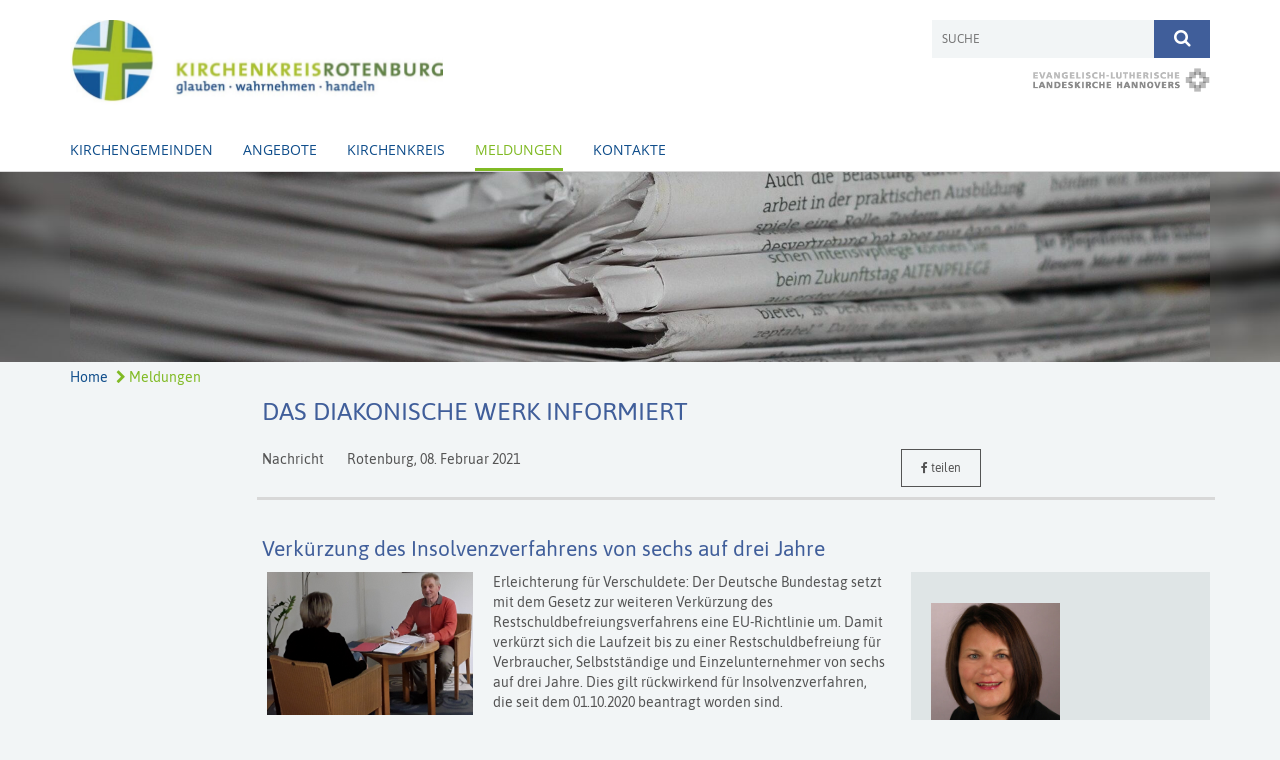

--- FILE ---
content_type: text/html; charset=utf-8
request_url: https://www.rotenburg-kirchenkreis.de/meldungen-uebersicht/meldung-29
body_size: 11420
content:
<!DOCTYPE html>
<html lang='de'>
<head>
<!--[if lt IE 9]>
<script>'article aside footer header nav section time'.replace(/\w+/g,function(n){document.createElement(n)})</script>
<![endif]-->
<meta http-equiv="content-type" content="text/html; charset=utf-8" />
<title>Das Diakonische Werk informiert</title>
<meta name="lang" content="de" />
<meta name="x-template" content="max-e:pages/media_release" />


<meta name="csrf-param" content="authenticity_token" />
<meta name="csrf-token" content="KcBe0b+Ijp4cJfUPl8g9KntzNFqS0orhgCnkTr3yLKZSB0MwWW7M1VgAJVcbKrIwp/3KjeYTm1sNsAnsSSvyag==" />
<meta charset='utf-8'>
<meta content='kk_rotenburg' name='x-siteprefix'>
<meta content='eva' name='x-max-e-server'>
<meta content='IE=Edge,chrome=1' http-equiv='X-UA-Compatible'>
<meta content='width=device-width, initial-scale=1.0' name='viewport'>
<meta content='same-origin' name='referrer'>
<link rel="stylesheet" media="screen" href="https://assets-eva.max-e.info/assets/application-f10422fc8e43019666c0b0452505b6cf4faae8c640daa8c6542361c73d3c225c.css" />
<script src="https://assets-eva.max-e.info/assets/application-83f87e3944d58de5ad99a30bf6ab8b1f8801f5d0896d5b396a8d1393be150677.js"></script>
<!-- / KUFER/FABI Content Security Policy -->
<!-- /Favicon -->
<link rel="shortcut icon" type="image/x-icon" href="https://assets-eva.max-e.info/damfiles/default/kk_rotenburg/logo/KK-ROW_favicon.png-12cc6c210075a288571eb57a413b6366.png" />
<!-- / Page Properties CSS -->
<style>
  /**
   * Variables
   */
  /**
   * Text
   */
  /**
   * Buttons
   */
  /**
   * Input
   */
  /**
   * Mixins
   */
  /**
   * Typography
   */
  body,
  html {
    font-family: asap, Arial, Helvetica, sans-serif;
    font-size: 14px;
    font-weight: normal;
    line-height: 20.3px;
    color: #545454;
    background: #f2f5f6; }
  
  h1 {
    font-size: 25.2px;
    font-weight: normal;
    font-family: asap, Arial, Helvetica, sans-serif;
    line-height: 1.5;
    margin: 0;
      margin-bottom: 10px;
    display: inline-block;
    color: #405e9a; }
    h1:after {
      clear: both;
      content: "";
      display: table; }
    h1.block {
      display: block; }
    h1.inline {
      display: inline-block; }
  
  h2 {
    font-size: 21px;
    font-weight: normal;
    font-family: asap, Arial, Helvetica, sans-serif;
    line-height: 1.3;
    margin: 0;
      margin-bottom: 10px;
    display: inline-block;
    color: #405e9a; }
    h2:after {
      clear: both;
      content: "";
      display: table; }
    h2.block {
      display: block; }
    h2.inline {
      display: inline-block; }
  
  h3 {
    font-size: 15.4px;
    font-weight: bold;
    font-family: asap, Arial, Helvetica, sans-serif;
    line-height: 1.5;
    margin: 0;
      margin-bottom: 10px;
    display: inline-block;
    color: #405e9a; }
    h3:after {
      clear: both;
      content: "";
      display: table; }
    h3.block {
      display: block; }
    h3.inline {
      display: inline-block; }
  
  h4,
  .sv_qstn h5 {
    font-size: 14px;
    font-weight: bold;
    font-family: asap, Arial, Helvetica, sans-serif;
    line-height: 17.5px;
    margin: 0;
      margin-bottom: 10px;
    display: inline-block;
    color: #405e9a; }
    h4:after,
    .sv_qstn h5:after {
      clear: both;
      content: "";
      display: table; }
    h4.block,
    .sv_qstn h5.block {
      display: block; }
    h4.inline,
    .sv_qstn h5.inline {
      display: inline-block; }
  
  #homepage .underlined {
    border-bottom: 1px solid #405e9a; }
  
  p {
    font-size: 14px;
    line-height: 20.3px; }
  
  .supplement {
    color: #545454;
    font-size: 11.2px;
    line-height: 21px; }
  
  .leaflet-container a,
  a {
    color: #405e9a; }
    .leaflet-container a:hover, .leaflet-container a:active, .leaflet-container a.active, .leaflet-container a:focus,
    a:hover,
    a:active,
    a.active,
    a:focus {
      color: #80ba24; }
      .leaflet-container a:hover.icon:before, .leaflet-container a:hover.icon:after, .leaflet-container a:active.icon:before, .leaflet-container a:active.icon:after, .leaflet-container a.active.icon:before, .leaflet-container a.active.icon:after, .leaflet-container a:focus.icon:before, .leaflet-container a:focus.icon:after,
      a:hover.icon:before,
      a:hover.icon:after,
      a:active.icon:before,
      a:active.icon:after,
      a.active.icon:before,
      a.active.icon:after,
      a:focus.icon:before,
      a:focus.icon:after {
        color: #80ba24; }
    .leaflet-container a .text,
    a .text {
      color: #545454; }
  
  input {
    color: #545454;
    font-size: 14px;
    line-height: 19.6px;
    border: 1px solid #d8d8d8; }
    input::-webkit-input-placeholder, input:-moz-placeholder, input::-moz-placeholder, input:-ms-input-placeholder {
      color: #545454; }
      input::-webkit-input-placeholder:active::-webkit-input-placeholder, input::-webkit-input-placeholder:active:-moz-placeholder, input::-webkit-input-placeholder:active::-moz-placeholder, input::-webkit-input-placeholder:active:-ms-input-placeholder, input::-webkit-input-placeholder:focus::-webkit-input-placeholder, input::-webkit-input-placeholder:focus:-moz-placeholder, input::-webkit-input-placeholder:focus::-moz-placeholder, input::-webkit-input-placeholder:focus:-ms-input-placeholder, input:-moz-placeholder:active::-webkit-input-placeholder, input:-moz-placeholder:active:-moz-placeholder, input:-moz-placeholder:active::-moz-placeholder, input:-moz-placeholder:active:-ms-input-placeholder, input:-moz-placeholder:focus::-webkit-input-placeholder, input:-moz-placeholder:focus:-moz-placeholder, input:-moz-placeholder:focus::-moz-placeholder, input:-moz-placeholder:focus:-ms-input-placeholder, input::-moz-placeholder:active::-webkit-input-placeholder, input::-moz-placeholder:active:-moz-placeholder, input::-moz-placeholder:active::-moz-placeholder, input::-moz-placeholder:active:-ms-input-placeholder, input::-moz-placeholder:focus::-webkit-input-placeholder, input::-moz-placeholder:focus:-moz-placeholder, input::-moz-placeholder:focus::-moz-placeholder, input::-moz-placeholder:focus:-ms-input-placeholder, input:-ms-input-placeholder:active::-webkit-input-placeholder, input:-ms-input-placeholder:active:-moz-placeholder, input:-ms-input-placeholder:active::-moz-placeholder, input:-ms-input-placeholder:active:-ms-input-placeholder, input:-ms-input-placeholder:focus::-webkit-input-placeholder, input:-ms-input-placeholder:focus:-moz-placeholder, input:-ms-input-placeholder:focus::-moz-placeholder, input:-ms-input-placeholder:focus:-ms-input-placeholder {
        opacity: 0; }
    input:active, input:focus {
      border: 1px solid #405e9a; }
  
  label {
    font-size: 14px;
    font-weight: normal;
    line-height: 19.6px; }
  
  .date {
    color: #545454; }
  
  /**
   * Lists
   */
  .content ul li:before {
    color: #545454; }
  .content ol li:before {
    color: #545454; }
  
  /**
   * Defaults
   */
  .article-highlight {
    background: rgba(84, 84, 84, 0.1);
    padding: 15px; }
  
  .purple-light-bg {
    background-color: #405e9a; }
  
  .button-link {
    cursor: pointer;
    display: inline-block;
    font-size: 14px;
    font-weight: normal;
    background-color: #405e9a;
    -webkit-transition: background-color 0.5s ease;
    -moz-transition: background-color 0.5s ease;
    -o-transition: background-color 0.5s ease;
    transition: background-color 0.5s ease;
    text-align: center;
    color: #fff;
    line-height: 19.6px;
    padding: 10px;
    width: 100%; }
  
  .ul-columns {
    -moz-column-count: 2;
    -moz-column-gap: 20px;
    -webkit-column-count: 2;
    -webkit-column-gap: 20px;
    column-count: 2;
    column-gap: 20px;
    list-style-position: inside; }
    .ul-columns:hover {
      background-color: #545454;
      color: #fff; }
  
  /**
   * Buttons
   */
  .btn {
    background-color: #ffffff;
    border-color: #ffffff;
    color: #171717; }
    .btn:hover, .btn:focus, .btn:active, .btn.active {
      background-color: #ebebeb;
      border-color: #e0e0e0;
      color: #171717; }
    .btn.disabled, .btn.disabled:hover, .btn.disabled:focus, .btn.disabled:active, .btn.disabled.active, .btn[disabled], .btn[disabled]:hover, .btn[disabled]:focus, .btn[disabled]:active, .btn[disabled].active {
      background-color: #ffffff;
      border-color: #ffffff;
      opacity: 0.7; }
    .btn .badge {
      background-color: #fff;
      color: #ffffff; }
    .btn.primary, .btn-primary, .btn.press {
      background-color: #545454;
      border-color: #545454;
      color: white; }
      .btn.primary:hover, .btn.primary:focus, .btn.primary:active, .btn.primary.active, .btn-primary:hover, .btn-primary:focus, .btn-primary:active, .btn-primary.active, .btn.press:hover, .btn.press:focus, .btn.press:active, .btn.press.active {
        background-color: #404040;
        border-color: #353535;
        color: white; }
      .btn.primary.disabled, .btn.primary.disabled:hover, .btn.primary.disabled:focus, .btn.primary.disabled:active, .btn.primary.disabled.active, .btn.primary[disabled], .btn.primary[disabled]:hover, .btn.primary[disabled]:focus, .btn.primary[disabled]:active, .btn.primary[disabled].active, .btn-primary.disabled, .btn-primary.disabled:hover, .btn-primary.disabled:focus, .btn-primary.disabled:active, .btn-primary.disabled.active, .btn-primary[disabled], .btn-primary[disabled]:hover, .btn-primary[disabled]:focus, .btn-primary[disabled]:active, .btn-primary[disabled].active, .btn.press.disabled, .btn.press.disabled:hover, .btn.press.disabled:focus, .btn.press.disabled:active, .btn.press.disabled.active, .btn.press[disabled], .btn.press[disabled]:hover, .btn.press[disabled]:focus, .btn.press[disabled]:active, .btn.press[disabled].active {
        background-color: #545454;
        border-color: #545454;
        opacity: 0.7; }
      .btn.primary .badge, .btn-primary .badge, .btn.press .badge {
        background-color: #fff;
        color: #545454; }
    .btn.news {
      background-color: #80ba24;
      border-color: #80ba24;
      color: white; }
      .btn.news:hover, .btn.news:focus, .btn.news:active, .btn.news.active {
        background-color: #68981d;
        border-color: #5d871a;
        color: white; }
      .btn.news.disabled, .btn.news.disabled:hover, .btn.news.disabled:focus, .btn.news.disabled:active, .btn.news.disabled.active, .btn.news[disabled], .btn.news[disabled]:hover, .btn.news[disabled]:focus, .btn.news[disabled]:active, .btn.news[disabled].active {
        background-color: #80ba24;
        border-color: #80ba24;
        opacity: 0.7; }
      .btn.news .badge {
        background-color: #fff;
        color: #80ba24; }
  
  button {
    cursor: pointer;
    display: inline-block;
    font-size: 14px;
    font-weight: normal;
    background-color: #405e9a;
    -webkit-transition: background-color 0.5s ease;
    -moz-transition: background-color 0.5s ease;
    -o-transition: background-color 0.5s ease;
    transition: background-color 0.5s ease;
    text-align: center;
    color: #fff;
    line-height: 19.6px;
    padding: 10px;
    width: 100%;
    border: 0;
    margin-top: 20px; }
    button[disabled] {
      background: #cccccc;
      cursor: not-allowed; }
  
  /**
   * Navigation
   */
  #main-navi li a,
  #meta li a,
  #left-navi li a {
    color: #104E8B;
    font-family: "Open Sans"; }
    #main-navi li a:active, #main-navi li a.active, #main-navi li a.icon:before,
    #meta li a:active,
    #meta li a.active,
    #meta li a.icon:before,
    #left-navi li a:active,
    #left-navi li a.active,
    #left-navi li a.icon:before {
      color: #80ba24; }
    #main-navi li a:hover, #main-navi li a:focus,
    #meta li a:hover,
    #meta li a:focus,
    #left-navi li a:hover,
    #left-navi li a:focus {
      color: #80ba24; }
  
  #main-navi ul.second-level-nav a:hover, #main-navi ul.second-level-nav a:active, #main-navi ul.second-level-nav a.active, #main-navi ul.second-level-nav a:focus {
    border-bottom: 1px solid #80ba24; }
  #main-navi li a {
    font-size: 14px;
    line-height: 17.5px; }
    #main-navi li a:active, #main-navi li a.active {
      border-bottom: 3px solid #80ba24; }
    #main-navi li a:hover, #main-navi li a:focus {
      border-bottom: 3px solid #80ba24; }
  #main-navi .button > a {
    border: 3px solid #545454;
    background-color: #545454; }
  #main-navi #hkd-layer a {
    color: #80ba24; }
    #main-navi #hkd-layer a:hover, #main-navi #hkd-layer a:active, #main-navi #hkd-layer a.active, #main-navi #hkd-layer a:focus {
      color: #104E8B; }
  
  #mobile-navi-alternative a:hover, #mobile-navi-alternative a:focus, #mobile-navi-alternative a:active, #mobile-navi-alternative a.active,
  #mobile-navi-alternative .sub-link:hover,
  #mobile-navi-alternative .sub-link:focus,
  #mobile-navi-alternative .sub-link:active,
  #mobile-navi-alternative .sub-link.active {
    color: #80ba24; }
  
  #mobile-navigation .button > a,
  #mobile-navigation .button .sub-link,
  #mobile-navi-alternative .button > a,
  #mobile-navi-alternative .button .sub-link {
    background-color: #80ba24; }
    #mobile-navigation .button > a:hover, #mobile-navigation .button > a:focus, #mobile-navigation .button > a:active, #mobile-navigation .button > a.active,
    #mobile-navigation .button .sub-link:hover,
    #mobile-navigation .button .sub-link:focus,
    #mobile-navigation .button .sub-link:active,
    #mobile-navigation .button .sub-link.active,
    #mobile-navi-alternative .button > a:hover,
    #mobile-navi-alternative .button > a:focus,
    #mobile-navi-alternative .button > a:active,
    #mobile-navi-alternative .button > a.active,
    #mobile-navi-alternative .button .sub-link:hover,
    #mobile-navi-alternative .button .sub-link:focus,
    #mobile-navi-alternative .button .sub-link:active,
    #mobile-navi-alternative .button .sub-link.active {
      color: #80ba24; }
  
  #meta li a {
    font-size: 12px;
    line-height: 18px; }
  
  #left-navi li a {
    font-size: 14px;
    line-height: 18px; }
  
  #toggle-mobile-nav {
    color: #545454; }
    #toggle-mobile-nav:hover, #toggle-mobile-nav:focus {
      color: #80ba24; }
  
  #header-hkd #toggle-mobile-nav {
    color: #104E8B; }
    #header-hkd #toggle-mobile-nav:hover, #header-hkd #toggle-mobile-nav:focus {
      color: #80ba24; }
  
  .mobileNavigation-wrapper a:hover {
    color: #545454; }
  
  /**
   * Boxen
   */
  .email-container,
  .box {
    background: #dfe5e6; }
  
  /**
   * Search
   */
  .search-form button {
    background-color: #405e9a; }
  
  .content #query {
    border: 1px solid #405e9a; }
  
  .search {
    background-color: #405e9a; }
  
  #g-and-k-search .bootstrap-select {
    border: 1px solid #405e9a; }
  
  /**
   * Header
   */
  #header .sprengel-name {
    color: #545454; }
  
  .header-bg {
    background-color: #ffffff; }
  
  #logo-subline {
    color: #545454;
    font-family: asap, Arial, Helvetica, sans-serif; }
  
  /**
   * Slider
   */
  .homepage-slider .slick-slide .more,
  .header-slider .slick-slide .more {
    color: #545454; }
  
  /**
   * Wir E Box
   */
  .wir-e-box a.block:hover .name, .wir-e-box a.block:focus .name, .wir-e-box a.block:active .name {
    color: #80ba24; }
  
  /**
   * Overview Teaser Collection
   */
  .overview-teaser .teaser {
    background: #405e9a; }
    .overview-teaser .teaser:hover .read-more {
      background-color: #545454; }
  .overview-teaser .text {
    position: absolute;
    content: "";
    top: 0;
    height: 100%;
    width: 100%;
    background-color: #405e9a;
    background-color: rgba(64, 94, 154, 0.15); }
  .overview-teaser .read-more {
    cursor: pointer;
    display: inline-block;
    font-size: 14px;
    font-weight: normal;
    background-color: #405e9a;
    -webkit-transition: background-color 0.5s ease;
    -moz-transition: background-color 0.5s ease;
    -o-transition: background-color 0.5s ease;
    transition: background-color 0.5s ease;
    text-align: center;
    color: #fff;
    line-height: 19.6px;
    padding: 10px;
    width: 100%; }
  
  /**
   * Overview Main teaser
   */
  .overview-main-teaser .content-right {
    background: #dfe5e6; }
  .overview-main-teaser .search-btn {
    cursor: pointer;
    display: inline-block;
    font-size: 14px;
    font-weight: normal;
    background-color: #405e9a;
    -webkit-transition: background-color 0.5s ease;
    -moz-transition: background-color 0.5s ease;
    -o-transition: background-color 0.5s ease;
    transition: background-color 0.5s ease;
    text-align: center;
    color: #fff;
    line-height: 19.6px;
    padding: 10px;
    width: 100%; }
  .overview-main-teaser .date {
    font-size: 17.5px;
    line-height: 21.875px;
    color: #545454; }
  .overview-main-teaser .text {
    font-size: 20px; }
  .overview-main-teaser .verse {
    color: #545454; }
  
  /**
   * Marginal
   */
  .marginal p {
    color: #545454; }
  .marginal .content-element article {
    background: #dfe5e6; }
  .marginal h2 {
    font-size: 21px;
    font-weight: normal;
    font-family: asap, Arial, Helvetica, sans-serif;
    line-height: 1.3;
    margin: 0;
      margin-bottom: 10px;
    display: inline-block;
    color: #405e9a;
    border-bottom: 3px solid #405e9a; }
    .marginal h2:after {
      clear: both;
      content: "";
      display: table; }
    .marginal h2.block {
      display: block; }
    .marginal h2.inline {
      display: inline-block; }
  .marginal h3 {
    font-size: 15.4px;
    font-weight: normal;
    font-family: asap, Arial, Helvetica, sans-serif;
    line-height: 1.5;
    margin: 0;
      margin-bottom: 10px;
    display: inline-block;
    color: #405e9a;
    border-bottom: 3px solid #405e9a; }
    .marginal h3:after {
      clear: both;
      content: "";
      display: table; }
    .marginal h3.block {
      display: block; }
    .marginal h3.inline {
      display: inline-block; }
  
  /**
   * Events */
  #events .event-box {
    background: #dfe5e6; }
    #events .event-box .date {
      background-color: #405e9a; }
      #events .event-box .date.highlight-event {
        background-color: #545454; }
    #events .event-box .text {
      height: 82.7px; }
      @media (min-width: 442px) and (max-width: 991px) {
        #events .event-box .text {
          -webkit-line-clamp: 3;
          -moz-line-clamp: 3;
          height: 42.1px; } }
      @media (min-width: 992px) and (max-width: 1200px) {
        #events .event-box .text {
          -webkit-line-clamp: 4;
          -moz-line-clamp: 4;
          height: 62.4px; } }
    #events .event-box .info {
      color: #545454; }
    #events .event-box .location {
      color: #9b9b9b;
      font-size: 11.2px;
      line-height: 13.44px; }
  
  #event-search .btn.search:hover {
    background-color: #545454; }
  
  #event .title {
    color: #405e9a; }
  #event .image-source {
    font-size: 11.2px;
    line-height: 13.44px;
    color: #545454; }
  #event .date {
    color: #545454; }
  #event .icon:before {
    font-size: 14px;
    color: #545454; }
  
  /**
   * Video/Audio
   */
  .vjs-default-skin .vjs-progress-holder .vjs-play-progress {
    background-color: #80ba24; }
  .vjs-default-skin .vjs-volume-level {
    background-color: #80ba24; }
  .vjs-default-skin .vjs-slider {
    background-color: #545454;
    background-color: rgba(84, 84, 84, 0.9); }
  
  /**
   * HP Topics
   */
  #hp-topics .hp-teaser .button {
    cursor: pointer;
    display: inline-block;
    font-size: 14px;
    font-weight: normal;
    background-color: #405e9a;
    -webkit-transition: background-color 0.5s ease;
    -moz-transition: background-color 0.5s ease;
    -o-transition: background-color 0.5s ease;
    transition: background-color 0.5s ease;
    text-align: center;
    color: #fff;
    line-height: 19.6px;
    padding: 10px;
    width: 100%; }
  #hp-topics .hp-teaser .text p {
    height: 81.2px; }
  #hp-topics .hp-teaser .text h3 {
    font-size: 17.5px;
    line-height: 21.875px; }
  #hp-topics .more-topics .show-more-topics {
    color: #545454; }
  #hp-topics .more-topics:before {
    color: #545454; }
  #hp-topics .more-topics:hover .show-more-topics {
    color: #405e9a; }
  #hp-topics .more-topics:hover:before {
    color: #405e9a; }
  
  /**
   * News
   */
  .news-press:before {
    color: #545454; }
  .news-press .button.news, .news-press .button.teaser_news {
    background-color: #80ba24;
    color: #fff; }
  .news-press .button.press {
    background-color: #545454;
    color: #fff; }
  .news-press .show-mote-news-press {
    color: #545454; }
  .news-press .more-news-press:hover .show-more-news-press {
    color: #405e9a; }
  .news-press .more-news-press:hover:before {
    color: #405e9a; }
  .news-press article .type {
    border-top: 1px solid #f2f5f6; }
  .news-press .text p {
    height: 60.9px; }
  .news-press .date {
    color: #545454;
    font-size: 11.2px;
    line-height: 13.44px; }
  .news-press h3 {
    max-height: 3; }
  
  .hkd-site .news-press .button.news, .hkd-site .news-press .button.teaser_news {
    background-color: #545454; }
  .hkd-site .news-press .more-news-press .show-more-news-press, .hkd-site .news-press .more-news-press:before {
    color: #80ba24; }
  .hkd-site .news-press .more-news-press:hover .show-more-news-press, .hkd-site .news-press .more-news-press:hover:before {
    color: #104E8B; }
  
  /**
   * Bootstrap select
   */
  .bootstrap-select:not([class*="col-"]):not([class*="form-control"]):not(.input-group-btn) .caret {
    background-color: #405e9a; }
  .bootstrap-select:not([class*="col-"]):not([class*="form-control"]):not(.input-group-btn) .dropdown-toggle:focus {
    border-color: #545454; }
  .bootstrap-select:not([class*="col-"]):not([class*="form-control"]):not(.input-group-btn) .dropdown-menu {
    color: #545454; }
  
  /**
   */ Fancybox
   */
  .fancybox-close:before {
    color: #545454; }
  
  .fancybox-nav:hover span {
    color: #545454; }
  
  /**
   * Footer
   */
  #footer a {
    font-size: 14px;
    line-height: 18px; }
  
  .hkd-site #footer a {
    color: #104E8B; }
    .hkd-site #footer a:hover, .hkd-site #footer a:focus {
      color: #80ba24; }
    .hkd-site #footer a:active, .hkd-site #footer a.active {
      color: #80ba24; }
  
  /**
   * Footnote
   */
  .footnote p {
    color: #545454; }
  
  /**
   * Forms
   */
  .form-horizontal {
    color: #545454; }
  
  .required-fields {
    font-size: 11.2px;
    line-height: 13.44px; }
  
  /**
   * Gallery
   */
  .gallery .img-description p {
    color: #545454; }
  
  /**
   * Content
   */
  .content .content-title h3 {
    color: #545454; }
  .content .article .text-source {
    color: #545454;
    font-size: 11.2px; }
  .content li:before {
    color: #545454; }
  
  /**
   * Media releases
   */
  .media-release-item p {
    color: #545454; }
  
  .release-type-date {
    color: #545454; }
  
  /**
   * Newsletter
   */
  .newsletter #email {
    background-color: #f2f5f6; }
  
  /**
   * Extra highlighting newsletter on homepage
   */
  #homepage .website-color {
    background-color: #f2f5f6; }
  
  /**
   * Pers details
   */
  .pers_details h3 {
    color: #545454; }
  
  /**
   * Quotes
   */
  blockquotes {
    color: #545454;
    line-height: 20.3px;
    font-size: 14px; }
    blockquotes:before {
      color: #545454; }
    blockquotes + figcaption {
      color: #545454;
      font-size: 11.2px;
      line-height: 13.44px; }
  
  /**
   * Search
   */
  #query {
    background-color: #f2f5f6;
    color: #545454;
    font-size: 12px; }
  
  #query[placeholder] {
    color: #545454; }
  
  #site-search-hkd #query,
  #site-search-hkd #people-search-query,
  #people-search #query,
  #people-search #people-search-query {
    font-size: 12px; }
  #site-search-hkd button,
  #people-search button {
    background-color: transparent;
    color: #104E8B;
    outline: none; }
  @media (max-width: 768px) {
    #site-search-hkd button,
    #people-search button {
      background-color: #7f7f7f; }
    #site-search-hkd .react-autosuggest__container,
    #people-search .react-autosuggest__container {
      background-color: #f2f5f6; } }
  
  @media (max-width: 768px) {
    #people-search-query[placeholder] {
      color: #545454; } }
  
  #header.header-belongs-to-hkd #site-search-hkd button,
  #header.header-belongs-to-hkd #people-search button {
    color: #7f7f7f; }
  #header.header-belongs-to-hkd #toggle-mobile-nav {
    color: #7f7f7f; }
  
  /**
   * Mottoes
   */
  #calendar a.active, #calendar a:hover, #calendar a:focus {
    background-color: #80ba24; }
  
  /**
   * Table
   */
  .table-wrapper {
    color: #545454; }
  
  /**
   * Teaser
   */
  article.teaser a p {
    color: #545454; }
  article.teaser a:hover p, article.teaser a:active p, article.teaser a:focus p {
    color: #545454; }
  
  /**
   * Video
   */
  video h3 {
    color: #545454; }
  
  /**
   * Social share
   */
  .social-media-share a {
    border: 1px solid #545454;
    color: #545454; }
  
  /**
   * Productbox
   */
  .product-box .product-name {
    color: #545454; }
  .product-box .to-product {
    cursor: pointer;
    display: inline-block;
    font-size: 14px;
    font-weight: normal;
    background-color: #405e9a;
    -webkit-transition: background-color 0.5s ease;
    -moz-transition: background-color 0.5s ease;
    -o-transition: background-color 0.5s ease;
    transition: background-color 0.5s ease;
    text-align: center;
    color: #fff;
    line-height: 19.6px;
    padding: 10px;
    width: 100%; }
    .product-box .to-product:hover, .product-box .to-product:focus {
      background-color: #545454; }
  .product-box .product-teaser .fa-search-plus {
    color: rgba(64, 94, 154, 0.6); }
  
  /**
   * Bread crumb
   */
  .breadcrumb-content a {
    color: #104E8B;
    font-size: 14px;
    line-height: 18px; }
    .breadcrumb-content a:hover, .breadcrumb-content a:focus {
      color: #80ba24; }
    .breadcrumb-content a:active, .breadcrumb-content a.active {
      color: #80ba24; }
  
  /**
   * Social Media Area
   */
  .social-media .icon.global {
    background: #545454; }
  
  .social-media-more:before {
    color: #545454; }
  .social-media-more:hover, .social-media-more:hover:before {
    color: #405e9a; }
  
  /**
   * Landing page
   */
  @media (min-width: 768px) {
    .landingpage #branding {
      border-bottom: 10px solid #545454; } }
  @media (min-width: 768px) {
    .landingpage .link-to-home {
      background: #545454; }
      .landingpage .link-to-home a {
        color: #fff; } }
  
  /**
   * Geo Maps
   */
  #geo-maps h2 {
    color: #545454; }
  
  .map-info h3 {
    height: 33.1px; }
  
  /**
   * Panels
   */
  .panel > a {
    border-left: 3px solid #80ba24;
    padding-right: 25px; }
    .panel > a.collapsed {
      border-color: #545454;
      color: #545454; }
      .panel > a.collapsed:hover {
        border-color: #80ba24; }
  .panel > div {
    background-color: #f2f5f6;
    border-left: 3px solid #80ba24; }
  .panel .panel > a.collapsed {
    border-left: 2px solid #405e9a; }
  .panel .panel > a:hover {
    border-color: #80ba24; }
  
  /**
   * Pagination
   */
  .pagination .current {
    color: #405e9a; }
  .pagination .previous_page,
  .pagination .next_page {
    background-color: #405e9a; }
    .pagination .previous_page:hover, .pagination .previous_page:focus, .pagination .previous_page:active, .pagination .previous_page.active,
    .pagination .next_page:hover,
    .pagination .next_page:focus,
    .pagination .next_page:active,
    .pagination .next_page.active {
      background-color: #545454; }
  
  /**
   * People search HkD
   */
  .react-autosuggest__suggestions-list li {
    color: #104E8B; }
    .react-autosuggest__suggestions-list li:hover, .react-autosuggest__suggestions-list li:focus, .react-autosuggest__suggestions-list li:active, .react-autosuggest__suggestions-list li.react-autosuggest__suggestion--highlighted {
      color: #80ba24; }
  
  /**
   * Courses
   */
  .course strong {
    font-weight: bold;
    color: #545454; }
  
  #faq-overview .category-box {
    border: 1px solid #545454; }
  
  /**
   * Webforms
   */
  .webform-article input[type=text],
  .webform-article input[type=number],
  .webform-article input[type=email] {
    border-left-color: #545454; }
  
  .sv-ranking-item__icon {
    fill: #545454 !important; }
  
  .sv_main.sv_main .sv-boolean__switch {
    background-color: #545454 !important; }
  
  /**
   * Door Calendar
   */
  .calendar-door-content-text {
    font-family: asap, Arial, Helvetica, sans-serif; }
  
  .calendar-door-content-circle {
    background-color: #545454; }
</style>


<meta content='Das Diakonische Werk informiert' property='og:title'>
<meta content='http://www.rotenburg-kirchenkreis.de/meldungen-uebersicht/meldung-29' property='og:url'>
<meta content='' property='og:description'>
<meta property="og:image" content="https://assets-eva.max-e.info/damfiles/default/kk_rotenburg/meldungen/2021/Heiko-Th-ouml-men-Schuldenberatung-2.jpg-6cdfd28deb1c80a94264954e234c0a04.jpg" /><meta property="og:image:width" content="1931" /><meta property="og:image:height" content="1339" /><meta name="twitter:image" content="https://assets-eva.max-e.info/damfiles/default/kk_rotenburg/meldungen/2021/Heiko-Th-ouml-men-Schuldenberatung-2.jpg-6cdfd28deb1c80a94264954e234c0a04.jpg" /><meta name="twitter:card" content="summary_large_image" /><meta name="twitter:description" content="



Erleichterung für Verschuldete: Der Deutsche Bundestag setzt mit dem Gesetz zur weiteren Verkürzung des Restschuldbefreiungsverfahrens eine EU-Richtlinie um. Damit verkürzt sich die Laufzeit bis zu einer Restschuldbefreiung für Verbraucher, Selbstständige und Einzelunternehmer von sechs auf drei Jahre. Dies gilt rückwirkend für Insolvenzverfahren, die seit dem 01.10.2020 beantragt worden sind.

„Damit hätte ich gar nicht mehr gerechnet“, so Heiko Thömen von der Schuldenberatung des Diakonischen Werkes Rotenburg/W., der froh ist, dass nun endlich eine Entscheidung da ist. „In den letzten Monaten haben wir viele Schuldnerinnen und Schuldner immer wieder vertrösten müssen, da bis kurz vor Weihnachten nicht klar war, welche Änderungen im Insolvenzrecht nun beschlossen werden.“

Aber auch für schon beantragte Insolvenzverfahren nach dem 17.12.2019 verkürzt sich die Zeit bis zur Erteilung der Restschuldbefreiung geringfügig. Auch hierüber berät Schuldenberater Heiko Thömen gerne.

Heiko Thömen begrüßt außerdem, dass die bisherige Bescheinigungspflicht einmalig von sechs auf 12 Monate verlängert wird und bis zum 31.03.2021 die bisher gültigen Formulare weiterverwendet werden dürfen. „So ist eine schnelle und unkomplizierte Antragstellung möglich, bis die neuen Formulare vollständig in die EDV-Programme eingearbeitet sind.“ Persönliche Beratungstermine finden derzeit unter Einhaltung der Corona-Regeln statt. Das Ausfüllen der Insolvenzanträge lässt sich aber auch per Telefon ermöglichen. „Ich schicke den vorbereiteten Antrag zu und gehen ihn Schritt für Schritt durch und bespreche die aufkommenden Fragen. Das klappt gut und viele Schuldnerinnen und Schuldner sind froh, wenn der Antrag nun endlich an das Insolvenzgericht gesandt werden kann.“

Die Gesetzesänderung hat auch ein paar kleine Nachteile für die Schuldnerinnen und Schuldner gebracht. Die Sperrzeit bis zu einem erneuten Insolvenzverfahren dauert nun 11 statt bisher 10 Jahre, und das 2. Verfahren dauert dann 5 statt 3 Jahre. Vermögen z. B. aus Gewinnspielen müssen zukünftig über die gesamten 3 Jahre abgeführt werden.

Thömen bedauert es, dass sich der Bundestag nicht darauf einigen konnten, die Eintragung „erteilte Restschuldbefreiung“ bei den Wirtschaftsauskunfteien von bisher 3 Jahren auf ein Jahr – wie im Referentenentwurf vorgeschlagen - zu reduzieren. Hierdurch wird der Neuanfang des Schuldners erschwert und weiter verzögert. Besondere Probleme bereiten die Eintragungen bei den Auskunfteien wie z. B. der Schufa bei der Wohnungssuche.

Schuldenberater Heiko Thömen ist montags von 17.00 – 18.30 Uhr, sowie dienstags und donnerstags jeweils von 11.00 – 12.30 Uhr in den telefonischen Sprechzeiten unter 04261-6303956 zu erreichen - auch außerhalb dieser Zeiten, sofern nicht Beratungsgespräche geführt werden. Zur Abklärung eines Erstberatungsgesprächs ist der Anschluss 04261-6303957 in der Regel montags bis donnerstags von 9.00 bis 12.00 Uhr zu erreichen. Eine Kontaktaufnahme ist auch unter E-Mai-Adresse schuldenberatung.rotenburg@evlka.de möglich.




" /><meta name="twitter:text:description" content="



Erleichterung für Verschuldete: Der Deutsche Bundestag setzt mit dem Gesetz zur weiteren Verkürzung des Restschuldbefreiungsverfahrens eine EU-Richtlinie um. Damit verkürzt sich die Laufzeit bis zu einer Restschuldbefreiung für Verbraucher, Selbstständige und Einzelunternehmer von sechs auf drei Jahre. Dies gilt rückwirkend für Insolvenzverfahren, die seit dem 01.10.2020 beantragt worden sind.

„Damit hätte ich gar nicht mehr gerechnet“, so Heiko Thömen von der Schuldenberatung des Diakonischen Werkes Rotenburg/W., der froh ist, dass nun endlich eine Entscheidung da ist. „In den letzten Monaten haben wir viele Schuldnerinnen und Schuldner immer wieder vertrösten müssen, da bis kurz vor Weihnachten nicht klar war, welche Änderungen im Insolvenzrecht nun beschlossen werden.“

Aber auch für schon beantragte Insolvenzverfahren nach dem 17.12.2019 verkürzt sich die Zeit bis zur Erteilung der Restschuldbefreiung geringfügig. Auch hierüber berät Schuldenberater Heiko Thömen gerne.

Heiko Thömen begrüßt außerdem, dass die bisherige Bescheinigungspflicht einmalig von sechs auf 12 Monate verlängert wird und bis zum 31.03.2021 die bisher gültigen Formulare weiterverwendet werden dürfen. „So ist eine schnelle und unkomplizierte Antragstellung möglich, bis die neuen Formulare vollständig in die EDV-Programme eingearbeitet sind.“ Persönliche Beratungstermine finden derzeit unter Einhaltung der Corona-Regeln statt. Das Ausfüllen der Insolvenzanträge lässt sich aber auch per Telefon ermöglichen. „Ich schicke den vorbereiteten Antrag zu und gehen ihn Schritt für Schritt durch und bespreche die aufkommenden Fragen. Das klappt gut und viele Schuldnerinnen und Schuldner sind froh, wenn der Antrag nun endlich an das Insolvenzgericht gesandt werden kann.“

Die Gesetzesänderung hat auch ein paar kleine Nachteile für die Schuldnerinnen und Schuldner gebracht. Die Sperrzeit bis zu einem erneuten Insolvenzverfahren dauert nun 11 statt bisher 10 Jahre, und das 2. Verfahren dauert dann 5 statt 3 Jahre. Vermögen z. B. aus Gewinnspielen müssen zukünftig über die gesamten 3 Jahre abgeführt werden.

Thömen bedauert es, dass sich der Bundestag nicht darauf einigen konnten, die Eintragung „erteilte Restschuldbefreiung“ bei den Wirtschaftsauskunfteien von bisher 3 Jahren auf ein Jahr – wie im Referentenentwurf vorgeschlagen - zu reduzieren. Hierdurch wird der Neuanfang des Schuldners erschwert und weiter verzögert. Besondere Probleme bereiten die Eintragungen bei den Auskunfteien wie z. B. der Schufa bei der Wohnungssuche.

Schuldenberater Heiko Thömen ist montags von 17.00 – 18.30 Uhr, sowie dienstags und donnerstags jeweils von 11.00 – 12.30 Uhr in den telefonischen Sprechzeiten unter 04261-6303956 zu erreichen - auch außerhalb dieser Zeiten, sofern nicht Beratungsgespräche geführt werden. Zur Abklärung eines Erstberatungsgesprächs ist der Anschluss 04261-6303957 in der Regel montags bis donnerstags von 9.00 bis 12.00 Uhr zu erreichen. Eine Kontaktaufnahme ist auch unter E-Mai-Adresse schuldenberatung.rotenburg@evlka.de möglich.




" />

</head>
<body class='' data-site-prefix='kk_rotenburg' data-template='media-release' id='media-release'>
<a id='page-top'></a>
<header class='header-bg' id='header'>
<div class='container'>
<div class='row'>
<div class='col-xs-12 col-md-4'>
<div class='visible-xs visible-sm' data-component='mobile-navi-alternative' id='main-navi-mobile'>
<span class='pull-right' id='toggle-mobile-nav'>
<i class='fa fa-bars'></i>
</span>
<div class='clearfix'></div>
</div>
<a id="branding" href="/"><img src="https://assets-eva.max-e.info/damfiles/logo/kk_rotenburg/logo/KK-ROW_lg.jpg-9f944ae9c02e8eaea47f258490171209.jpg" alt="" width="750.0" height="173" class="brand boc" title="" srcset="https://assets-eva.max-e.info/damfiles/logo/kk_rotenburg/logo/KK-ROW_lg.jpg_050-9f944ae9c02e8eaea47f258490171209.jpg 375w, https://assets-eva.max-e.info/damfiles/logo/kk_rotenburg/logo/KK-ROW_lg.jpg_200-9f944ae9c02e8eaea47f258490171209.jpg 1500w" />
</a></div>
<div class='col-xs-12 hidden-xs hidden-sm col-md-5'>
<div class='uppercase' id='meta'>
<ul class='pull-right'>
</ul>
</div>

</div>
<div class='col-md-3 col-xs-12 hidden-xs hidden-sm'>
<div id='site-search'>
<form class="search-form" action="/meta/suche" accept-charset="UTF-8" method="get"><input name="utf8" type="hidden" value="&#x2713;" />
<div class='pull-left'>
<input type="text" name="query" id="query" placeholder="Suche" />
</div>
<button name="button" type="submit" class="pull-right"><i class='fa fa-search'></i>
</button></form>

</div>
<div class='clearfix'></div>
<div class='pull-right'>
<a target="_blank" href="https://www.landeskirche-hannovers.de"><img id="evlka-logo" class="img-responsive" title="Evangelisch-Lutherische Landeskirche Hannovers" alt="Evangelisch-Lutherische Landeskirche Hannovers" src="https://assets-eva.max-e.info/assets/logo_evlka_gray-dbea71010b15c7d5a601a1db70a7de018b9bf28c3c84cba446daa00ba8c79534.png" />
</a></div>

</div>
</div>
<div class='row'>
<div class='col-xs-12'>
<nav class='uppercase hidden-xs hidden-sm' id='main-navi'>
<ul class='nav navbar-nav hidden-xs'>
<li class=''>
<a class="" href="/kirchengemeinden">Kirchengemeinden</a>
</li>
<li class=''>
<a class="" href="/angebote">Angebote</a>
</li>
<li class=''>
<a class="" href="/kirchenkreis">Kirchenkreis</a>
</li>
<li class='active'>
<a class="active" href="/meldungen-uebersicht">Meldungen</a>
</li>
<li class=''>
<a class=" last" href="/kontakte">Kontakte</a>
</li>
</ul>

</nav>
</div>
</div>
</div>
</header>


<div id='body-wrapper'>
<div class='wrapper' data-component='header-slider'>
<div class='header-slider header-slider-active'>
<div class='slick-slide'>
<div class='blurred-header-image' style='background-image: url(&#39;https://assets-eva.max-e.info/damfiles/header_image_blurred/kk_rotenburg/kopfbilder_1920x280/meldung1.jpg-e04f96a333a57911d93cd23379e2362d.jpg&#39;)'></div>
<div class='container'>
<div class='row'>
<div class='col-xs-12'>
<div class='image-container'>
<img src="https://assets-eva.max-e.info/damfiles/header_image_1140/kk_rotenburg/kopfbilder_1920x280/meldung1.jpg-e04f96a333a57911d93cd23379e2362d.jpg" alt="" width="1140" height="190" class="img-responsive" srcset="https://assets-eva.max-e.info/damfiles/header_image_1140/kk_rotenburg/kopfbilder_1920x280/meldung1.jpg_050-e04f96a333a57911d93cd23379e2362d.jpg 570w, https://assets-eva.max-e.info/damfiles/header_image_1140/kk_rotenburg/kopfbilder_1920x280/meldung1.jpg_200-e04f96a333a57911d93cd23379e2362d.jpg 2280w" />
</div>
</div>
</div>
</div>
</div>
</div>
</div>


<div class='container'>
<div class='row'>
<div class='col-xs-12'>
<ul class='breadcrumb-content'>
<li>
<a href="/">Home</a>
</li>
<li>
<a class="active" href="/meldungen-uebersicht"><i class='fa fa-chevron-right'></i>
Meldungen
</a></li>
</ul>
</div>
</div>
</div>

<div class='container'>
<div class='row'>
<div class='col-xs-12 col-md-3 col-lg-2'>
<div class='hidden-xs hidden-sm hyphenate' id='left-navi'>
<ul class='second-level-nav'>
</ul>
</div>

</div>
<div class='col-xs-12 col-md-9 col-lg-10'>
<div class='content search_index'>
<h1>
Das Diakonische Werk informiert
</h1>
<div class='clearfix'></div>
<div class='row border-bottom release-meta'>
<div class='col-xs-12 col-sm-6 col-md-8'>
<div class='release-type-date top-padding'>
<span class='release-type'>Nachricht</span>
Rotenburg,
<span class='date'>08. Februar 2021</span>
</div>
</div>
<div class='col-xs-12 col-sm-6 col-md-4'>
<div class='social-media-share'>
<a class="btn facebook" target="_blank" href="https://www.facebook.com/sharer/sharer.php?u=www.rotenburg-kirchenkreis.de/meldungen-uebersicht/meldung-29"><i class='fa fa-facebook'></i>
teilen
</a></div>
</div>
</div>


<section>
<div class='row'>
<div class='col-xs-12'>
<h2>
<div class='subhead'>Verkürzung des Insolvenzverfahrens von sechs auf drei Jahre</div>
</h2>
</div>
<div class='col-md-8 col-xs-12'>
<div class='content-main-container'>
<div class='row'>

<div class='col-xs-12'>
<div class='row'>
<div class='col-xs-12'>
<article class='article' data-component='fancybox'>
<div class='img no-padding col-xs-12 col-sm-4 left float'>
<img src="https://assets-eva.max-e.info/damfiles/article/kk_rotenburg/meldungen/2021/Heiko-Th-ouml-men-Schuldenberatung-2.jpg-6cdfd28deb1c80a94264954e234c0a04.jpg" alt="heiko thömen" width="1150.0" height="797" srcset="https://assets-eva.max-e.info/damfiles/article/kk_rotenburg/meldungen/2021/Heiko-Th-ouml-men-Schuldenberatung-2.jpg_050-6cdfd28deb1c80a94264954e234c0a04.jpg 575w, https://assets-eva.max-e.info/damfiles/article/kk_rotenburg/meldungen/2021/Heiko-Th-ouml-men-Schuldenberatung-2.jpg_200-6cdfd28deb1c80a94264954e234c0a04.jpg 2300w" />
<div class='clearfix'></div>
</div>
<div class='text-container'>
<div class="panel-pane pane-node-body">
<div class="field field-name-body field-type-text-with-summary field-label-hidden">
<div class="field-items">
<div class="field-item even">
<p>Erleichterung f&uuml;r Verschuldete: Der Deutsche Bundestag setzt mit dem Gesetz zur weiteren Verk&uuml;rzung des Restschuldbefreiungsverfahrens eine EU-Richtlinie um. Damit verk&uuml;rzt sich die Laufzeit bis zu einer Restschuldbefreiung f&uuml;r Verbraucher, Selbstst&auml;ndige und Einzelunternehmer von sechs auf drei Jahre. Dies gilt r&uuml;ckwirkend f&uuml;r Insolvenzverfahren, die seit dem 01.10.2020 beantragt worden sind.</p>

<p>&bdquo;Damit h&auml;tte ich gar nicht mehr gerechnet&ldquo;, so Heiko Th&ouml;men von der Schuldenberatung des Diakonischen Werkes Rotenburg/W., der froh ist, dass nun endlich eine Entscheidung da ist. &bdquo;In den letzten Monaten haben wir viele Schuldnerinnen und Schuldner immer wieder vertr&ouml;sten m&uuml;ssen, da bis kurz vor Weihnachten nicht klar war, welche &Auml;nderungen im Insolvenzrecht nun beschlossen werden.&ldquo;</p>

<p>Aber auch f&uuml;r schon beantragte Insolvenzverfahren nach dem 17.12.2019 verk&uuml;rzt sich die Zeit bis zur Erteilung der Restschuldbefreiung geringf&uuml;gig. Auch hier&uuml;ber ber&auml;t Schuldenberater Heiko Th&ouml;men gerne.</p>

<p>Heiko Th&ouml;men begr&uuml;&szlig;t au&szlig;erdem, dass die bisherige Bescheinigungspflicht einmalig von sechs auf 12 Monate verl&auml;ngert wird und bis zum 31.03.2021 die bisher g&uuml;ltigen Formulare weiterverwendet werden d&uuml;rfen. &bdquo;So ist eine schnelle und unkomplizierte Antragstellung m&ouml;glich, bis die neuen Formulare vollst&auml;ndig in die EDV-Programme eingearbeitet sind.&ldquo; Pers&ouml;nliche Beratungstermine finden derzeit unter Einhaltung der Corona-Regeln statt. Das Ausf&uuml;llen der Insolvenzantr&auml;ge l&auml;sst sich aber auch per Telefon erm&ouml;glichen. &bdquo;Ich schicke den vorbereiteten Antrag zu und gehen ihn Schritt f&uuml;r Schritt durch und bespreche die aufkommenden Fragen. Das klappt gut und viele Schuldnerinnen und Schuldner sind froh, wenn der Antrag nun endlich an das Insolvenzgericht gesandt werden kann.&ldquo;</p>

<p>Die Gesetzes&auml;nderung hat auch ein paar kleine Nachteile f&uuml;r die Schuldnerinnen und Schuldner gebracht. Die Sperrzeit bis zu einem erneuten Insolvenzverfahren dauert nun 11 statt bisher 10 Jahre, und das 2. Verfahren dauert dann 5 statt 3 Jahre. Verm&ouml;gen z. B. aus Gewinnspielen m&uuml;ssen zuk&uuml;nftig &uuml;ber die gesamten 3 Jahre abgef&uuml;hrt werden.</p>

<p>Th&ouml;men bedauert es, dass sich der Bundestag nicht darauf einigen konnten, die Eintragung &bdquo;erteilte Restschuldbefreiung&ldquo; bei den Wirtschaftsauskunfteien von bisher 3 Jahren auf ein Jahr &ndash; wie im Referentenentwurf vorgeschlagen - zu reduzieren. Hierdurch wird der Neuanfang des Schuldners erschwert und weiter verz&ouml;gert. Besondere Probleme bereiten die Eintragungen bei den Auskunfteien wie z. B. der Schufa bei der Wohnungssuche.</p>

<p><strong>Schuldenberater Heiko Th&ouml;men</strong> ist montags von 17.00 &ndash; 18.30 Uhr, sowie dienstags und donnerstags jeweils von 11.00 &ndash; 12.30 Uhr in den telefonischen Sprechzeiten unter 04261-6303956 zu erreichen - auch au&szlig;erhalb dieser Zeiten, sofern nicht Beratungsgespr&auml;che gef&uuml;hrt werden. Zur Abkl&auml;rung eines Erstberatungsgespr&auml;chs ist der Anschluss 04261-6303957 in der Regel montags bis donnerstags von 9.00 bis 12.00 Uhr zu erreichen. Eine Kontaktaufnahme ist auch unter E-Mai-Adresse <a href="mailto:schuldenberatung.rotenburg@evlka.de">schuldenberatung.rotenburg@evlka.de</a> m&ouml;glich.</p>
</div>
</div>
</div>
</div>

</div>
<div class='clearfix'></div>
</article>
<div class='footnote'>

</div>
<div class='clearfix'></div>
</div>
</div>

</div>
<div class='clearfix'></div>

</div>
</div>
</div>
<div class='col-md-4 col-xs-12'>
<div class='marginal'>
<div class='content-element'>
<div class='row'>
<div class='col-xs-12'>
<article class='contact' data-component='equal-height-contact'>
<div class='row'>
<div class='col-xs-12'>
<p>

</p>
</div>
<div class='col-xs-12'>
<div class='contact-inner'>
<img src="https://assets-eva.max-e.info/damfiles/contact_img/kk_rotenburg/fotos_kontakte/hesse_angela.jpg-d153380befe9173e565258ffc97ac07f.jpg" alt="" width="300" height="300" class="img-responsive" srcset="https://assets-eva.max-e.info/damfiles/contact_img/kk_rotenburg/fotos_kontakte/hesse_angela.jpg_050-d153380befe9173e565258ffc97ac07f.jpg 150w, https://assets-eva.max-e.info/damfiles/contact_img/kk_rotenburg/fotos_kontakte/hesse_angela.jpg_200-d153380befe9173e565258ffc97ac07f.jpg 600w" />
<div class='text-container'>
<div class='section name'>
<strong>
<span>Angela</span>
<span>Hesse</span>
</strong>
</div>
<div class='section address'>
Am Kirchhof 9
<br>
27356
Rotenburg-Wümme
</div>
<div class='section phone'>
<span>
Tel.:
</span>
<a href="tel:04261-63039-40">04261-63039-40</a>
<br>
<span>
Am besten erreichbar:
</span>
<p>&nbsp;</p>

<p>&nbsp;</p>

</div>
<div class='section email-website'>
<span class='hide-marginal'>
E-Mail:
</span>
<script id="mail_to-7yu3cka5">eval(decodeURIComponent('%76%61%72%20%73%63%72%69%70%74%20%3d%20%64%6f%63%75%6d%65%6e%74%2e%67%65%74%45%6c%65%6d%65%6e%74%42%79%49%64%28%27%6d%61%69%6c%5f%74%6f%2d%37%79%75%33%63%6b%61%35%27%29%3b%76%61%72%20%61%20%3d%20%64%6f%63%75%6d%65%6e%74%2e%63%72%65%61%74%65%45%6c%65%6d%65%6e%74%28%27%61%27%29%3b%61%2e%73%65%74%41%74%74%72%69%62%75%74%65%28%27%63%6c%61%73%73%27%2c%20%27%69%63%6f%6e%20%66%61%2d%65%6e%76%65%6c%6f%70%65%27%29%3b%61%2e%73%65%74%41%74%74%72%69%62%75%74%65%28%27%68%72%65%66%27%2c%20%27%6d%61%69%6c%74%6f%3a%61%6e%67%65%6c%61%2e%68%65%73%73%65%40%65%76%6c%6b%61%2e%64%65%27%29%3b%61%2e%61%70%70%65%6e%64%43%68%69%6c%64%28%64%6f%63%75%6d%65%6e%74%2e%63%72%65%61%74%65%54%65%78%74%4e%6f%64%65%28%27%61%6e%67%65%6c%61%2e%68%65%73%73%65%40%65%76%6c%6b%61%2e%64%65%27%29%29%3b%73%63%72%69%70%74%2e%70%61%72%65%6e%74%4e%6f%64%65%2e%69%6e%73%65%72%74%42%65%66%6f%72%65%28%61%2c%73%63%72%69%70%74%29%3b'))</script>
<br>
</div>
<div class='section inst-facility'>
<p>Diakonisches Werk im Kirchenkreis Rotenburg</p>
</div>
</div>
<div class='clearfix'></div>
</div>
</div>

</div>
</article>
</div>
<div class='clearfix'></div>
</div>

</div>

</div>
</div>
</div>
</section>


</div>
</div>
</div>
</div>
<footer class='white-bg' id='footer'>
<div class='container'>
<div class='row'>
<div class='col-xs-12 col-md-4'>
<a href="/meta/impressum">Impressum</a>
<a href="/meta/datenschutz">Datenschutz</a>
<a href="e-emsz-">Kontakt</a>
</div>
<div class='col-xs-12 col-md-8'>
<div id='footer-logos'>
<a target="_blank" id="footer-ext-wir" class="footer-logo" href="https://wir-e.de/"></a>
<a target="_blank" id="footer-ext-termine" class="footer-logo" href="https://login.termine-e.de/public"></a>
<a target="_blank" id="footer-ext-evl" class="footer-logo" href="https://www.landeskirche-hannovers.de/"></a>
</div>
</div>
</div>
</div>
</footer>

<div class='visible-xs visible-sm' id='offcanvas-alternative'>
<div id='mobile-navi-alternative'>
<nav>
<div id='site-search'>
<form action="/meta/suche" accept-charset="UTF-8" method="get"><input name="utf8" type="hidden" value="&#x2713;" />
<div class='input-group'>
<input type="text" name="query" id="query" placeholder="Suche" class="form-control" />
<span class='input-group-btn'>
<button name="button" type="submit"><i class='fa fa-search'></i>
</button></span>
</div>
</form>

</div>
<div id='navi-list'></div>
</nav>
</div>
</div>


</div>
</body>
</html>
<script src="https://assets-eva.max-e.info/assets/shariff.min-7e9c2db3e4bf33924b95b351e16fae541db8372219758babadc46268070ca0d2.js"></script>
